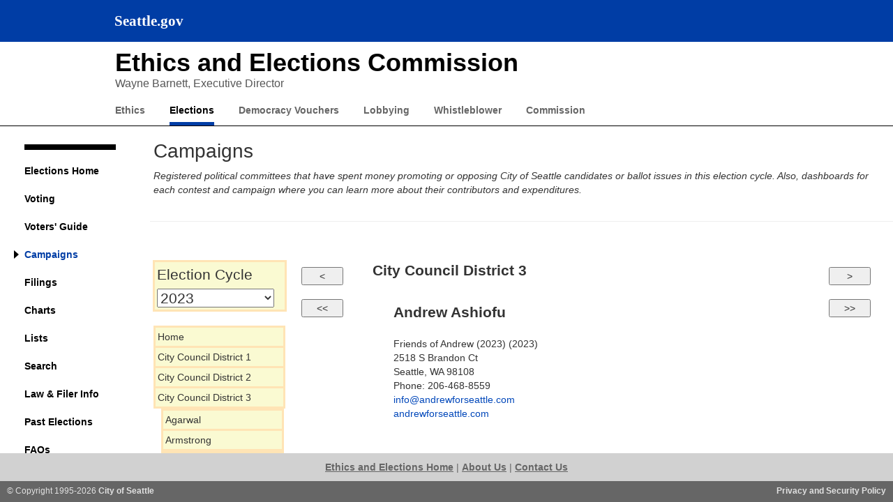

--- FILE ---
content_type: text/html; charset=utf-8
request_url: https://web6.seattle.gov/ethics/elections/campaigns.aspx?cycle=2023&type=campaign&IDNum=843&leftmenu=collapsed
body_size: 58924
content:


<!DOCTYPE html PUBLIC "-//W3C//DTD XHTML 1.0 Transitional//EN" "http://www.w3.org/TR/xhtml1/DTD/xhtml1-transitional.dtd">

<html xmlns="http://www.w3.org/1999/xhtml">
<head id="Head1"><meta http-equiv="cache-control" content="no-cache" /><link rel="stylesheet" href="/ethics/css/ethics_style.css" type="text/css" /><link href="/ethics/css/awesomefontcss/all.css" rel="stylesheet" /><link href="seecStyle.css" rel="stylesheet" type="text/css" />

    <script type="text/javascript" language="javascript" src="/ethics/js/navigation.js"></script>
    <script type="text/javascript" defer="defer" src="/ethics/js/awesomefontjs/all.js"></script>

    <!-- jQuery -->
    <link rel="stylesheet" type="text/css" href="http://ajax.googleapis.com/ajax/libs/jqueryui/1.12.1/themes/base/jquery-ui.css" />
    <script type="text/javascript" src="https://ajax.googleapis.com/ajax/libs/jquery/3.4.1/jquery.min.js"></script>
    <script type="text/javascript" src="https://ajax.aspnetcdn.com/ajax/jquery.validate/1.19.0/jquery.validate.min.js"></script>


    <!--bootstrap -->
    <link rel="stylesheet" type="text/css" href="http://www.seattle.gov/assets/prebuilt/css/bootstrap.min.css" media="all" /><link rel="stylesheet" href="https://maxcdn.bootstrapcdn.com/bootstrap/3.3.7/css/bootstrap.min.css" />
    <script type="text/javascript" src="https://maxcdn.bootstrapcdn.com/bootstrap/3.3.7/js/bootstrap.min.js"></script>


     <!-- jQuery UI -->
    <script type="text/javascript" src="https://ajax.googleapis.com/ajax/libs/jqueryui/1.12.1/jquery-ui.min.js"></script>

    
    <title>Campaigns - Seattle Campaign Finance Disclosure</title>

    <meta http-equiv="cache-control" content="no-cache" />
    <meta http-equiv="expires" content="0" />
    <meta name="robots" content="nofollow" />
    <script type="text/javascript" language="javascript" rel="nofollow" src="elections.js"></script>

    <script type="text/javascript" language="JavaScript">

        strCurrentJSPage = "campaigns";
        strCurrentHeaderSection = "Elections";

        function jsIDCycleSelect_OnChange(that) {
            //var strAction = this.formCampaigns.action;
            //this.formCampaigns.action = strAction.replace(/cycle=..../i, "cycle=" + that.options[that.selectedIndex].text)
            //this.formCampaigns.action = strAction.replace(/^cycle=/i, "cycle=" + that.options[that.selectedIndex].text)
            jsLoadDashboard(that.options[that.selectedIndex].text, "home", "0", "collapsed");
        }

        function jsLoadDashboard(strCycleYear, strDType, intDNum, strLeftMenu) {
            strQueryString = "cycle=" + strCycleYear + "&type=" + strDType + "&IDNum=" + intDNum + "&leftmenu=" + strLeftMenu;
            window.location.href = "campaigns.aspx?" + strQueryString
        }

        function jsToggleLeftMenu(strDType, intDNum, strLeftMenu) {
            if (strLeftMenu == "collapsed") {
                strLeftMenu = "expanded";
            }
            else {
                strLeftMenu = "collapsed";
            }
            jsLoadDashboard("2023", strDType, intDNum, strLeftMenu);
        }

        function jsPopDistrictMap(intDistrict, year) {

            window.open('popDistrictMap.aspx?district=' + intDistrict + "&year=" + year, 'DistrictMaps', 'width=500,height=800,directories=no,location=no,menubar=no,scrollbars=yes,status=no,toolbar=no,resizable=yes');

            return false;
        }

        function jsImgLoad(intWhichSpanImg) {
            //alert(intWhichSpanImg);
            //alert("loaded");
            objSpanImg = document.getElementById("spanImgLoadingText_" + intWhichSpanImg);
            objSpanImg.style.display = "none";
        }

        function jsPopCharts(strCycleYear, strWhichType, strWhichChart, strWhichCommitteeCategory, strWhichContestType, intCampaignID) {

            //&n1=indies&n2=summary&n3=groupings&n4=allcategories&n5=allballotissues&n6=amount

            window.open('charts.aspx?cycle=' + strCycleYear + '&n1=' + strWhichType + '&n2=' + strWhichChart + '&n3=' + strWhichCommitteeCategory + '&n4=' + strWhichContestType + '&n5=campaign' + intCampaignID + '&n6=amount', 'Pop' + strWhichChart + 'Chart' + intCampaignID, 'width=1200,height=800,location=yes,scrollbars=yes,toolbar=yes,resizable=yes');

        }


        function jsPopB0tProofLists(intCycleYear, intCampaignID, strWhichList) {

            var strNewLists;
            var arrNewLists = new Array;
            arrNewLists[0] = "http://web6";
            if (intCycleYear < 2011) {
                arrNewLists[1] = ".seattle.gov/ethics/elections/poplist_pre2011.as";
            }
            else if (strWhichList == "contributors") {
                arrNewLists[1] = ".seattle.gov/ethics/elections/poplist_v2.as";
            }
            else {
                arrNewLists[1] = ".seattle.gov/ethics/elections/poplist.as";
            }
            arrNewLists[2] = "px?c";
            arrNewLists[3] = "id=" + intCampaignID + "&listtype=" + strWhichList;
            strNewLists = ""
            for (var i2 = 0; i2 != arrNewLists.length; i2++)
                strNewLists = strNewLists + arrNewLists[i2];

            window.open(strNewLists, 'Pop' + strWhichList + 'Lists' + intCampaignID, 'width=1200,height=800,location=yes,scrollbars=yes,toolbar=yes,resizable=yes');

        }

    </script>

    <style type="text/css">
        td.campaignsMoneyDescription {
            text-align: right;
        }

        td.campaignsMoneyAmount {
            text-align: right;
            padding-left: 15px;
        }

        input.campaignsPopButtons {
            width: 220px;
            padding: 3px;
            margin-top: 10px;
            border: 5px outset #d9d9d9;
        }

        div.chartBoxes {
            float: left;
            padding: 10px 20px;
            min-width: 350px;
            width:46%;
            background-color: #EFE4B5;
            margin: 13px;
            border: 7px outset #d4cba4;
        }

        div.homeTable {
            border-bottom: solid 3px #FFE4B5;
            float: left;
            width: 100%;
        }

            div.homeTable div {
                border-top-left-radius: 5px;
                border-top-right-radius: 5px;
                float: left;
                text-align: center;
                padding: 10px;
                border: solid 1px #ccc;
                border-bottom: none;
            }

                div.homeTable div:first-of-type {
                    width: 150px;
                    margin-right: 10px;
                }

                div.homeTable div:last-of-type {
                    width: 130px;
                }
    </style>



    <script type="text/javascript" language="javascript">
        function ToggleLeftMenuButton(strWhichID) {
            if (document.readyState !== "complete") {
                //do nothing
            }
            else if (document.getElementById(strWhichID).className == 'TIERTWO') {
                document.getElementById(strWhichID).className = 'TIERTWO_clsHover';
            }
            else if (document.getElementById(strWhichID).className == 'TIERTWO_clsHover') {
                document.getElementById(strWhichID).className = 'TIERTWO';
            }
            else {
                //do nothing, hovering over seecHeaderButton_Selected
            }
        }
    </script>

    <style type="text/css">
        #divBody {
            position: absolute;
            width: 100%;
            height: 100%;
            top: 0;
            bottom: 0;
            left: 0;
            right: 0
        }

        #header {
            width: 100%;
            height: 60px;
        }

            #header .navbar {
                border: none;
            }

        #seagovNavbar {
            min-height: 60px;
        }

        .navbar-default, .navbar-default .navbar-collapse, #seagovNavbar {
            background-color: #003da5;
        }

            .navbar-default .navbar-text, .navbar-default .navbar-brand, .navbar-default .navbar-brand:focus, .navbar-default .navbar-brand:hover, .logohome, .logohome:hover {
                color: #fff;
            }

        .container {
            padding-right: 10px;
            padding-left: 10px;
        }

        #seagovNavbar .navbar-brand {
            display: block;
            height: inherit;
            padding: 5px 20px;
            line-height: 1.42857143;
        }

        a.logohome.exec, .logohome.exec {
            margin-top: 10px;
        }

        a.logohome, .logohome {
            margin-top: 18px;
            font-family: "Seattle Text";
            margin-left: 4px;
            font-weight: bold;
            font-size: 21px;
            color: #fff;
            display: block;
        }

        a, .btn-link {
            color: #0047ba;
        }

        .titleTopNavBreadcrumbWrapper {
            border-bottom: 1px solid #000;
        }

        #deptTitle {
            margin-top: 10px;
            margin-bottom: 0px;
            line-height: 1.1;
        }

        h1 {
            margin-bottom: 30px;
        }

        h1, h2, h3, h4, h5 {
            font-family: "Seattle Text",Arial;
            font-weight: bold;
            color: #000;
        }

        #deptTitle a {
            font-family: "Seattle Text",Arial;
            font-weight: bold;
            font-size: 36px;
            color: #000;
            text-transform: none;
        }

        #deptTitle .director {
            font-family: "Open Sans",Arial;
            font-weight: normal;
            font-size: 16px;
            color: #565656;
            text-transform: none;
            display: block;
            padding-top: 7px;
        }

        #deptTopNav {
            margin: 20px 0px 0px 0px !important;
            padding: 0px 0px 10px 0px;
            height: 20px;
        }

        .row {
            margin-right: -10px;
            margin-left: -10px;
        }

        #deptTopNav ul {
            padding-left: 0px;
        }

        #deptTopNav ul li {
            float: left;
            list-style: none;
        }

            #deptTopNav ul li a {
                font-size: 14px;
                font-weight: 700;
                display: block;
                vertical-align: middle;
                max-width: 100%;
                padding: 0px;
                height: 30px;
                color: #333;
                border-bottom: 5px solid #fff;
                position: relative;
                margin-right: 25px;
                text-align: center;
            }

                #deptTopNav ul li a:active, #deptTopNav ul li a.activePage, #deptTopNav ul li a:hover {
                    color: #000;
                    border-bottom: 5px solid #003da5;
                    text-decoration: none;
                }

        .content-conatiner {
            position: absolute;
            overflow-y: scroll;
            width: 100%;
            bottom: 70px;
            top: 181px;
            left: 0px;
            right: 0px;
        }

        @media (min-width: 768px) {
            .navbar-text {
                float: left;
                margin-right: 15px;
                margin-left: 15px;
            }

            #searchIcon, #mainMenuToggle {
                cursor: pointer;
            }

                #searchIcon:after {
                    content: "Search";
                    font-family: "Open Sans";
                    font-size: 18px;
                    font-weight: bold;
                }

                #mainMenuToggle:after {
                    content: "Menu";
                    font-family: "Open Sans";
                    font-size: 18px;
                    font-weight: bold;
                }

            #searchIcon, #mainMenuToggle {
                cursor: pointer;
            }

            #mainMenuToggle {
                margin-right: 10px;
            }

            .navbar-right {
                float: right !important;
                margin-right: -15px;
            }

            .navbar-text {
                float: left;
                margin-right: 15px;
                margin-left: 15px;
            }

            #header {
                padding-left: 0px;
                padding-right: 0px;
            }

                #header .container {
                    padding-right: 0px;
                    padding-left: 0px;
                }

            #seagovNavbar {
                width: 100%;
            }

            .director {
                margin-top: -5px;
                margin-bottom: 20px;
            }
        }

        @media (max-width:768px) {
            #deptTopNav {
                display: none;
            }
        }

        @media (max-width: 991px) and (min-width: 768px) {
            #deptTopNav {
                margin: -19px 0px 0px -55px !important;
                float: left;
            }

                #deptTopNav ul li a {
                    font-size: 12px;
                    font-weight: 700;
                    display: table-cell;
                    text-align: center;
                    vertical-align: middle;
                    max-width: 200px;
                    padding: 0px 15px;
                    height: 35px;
                    color: #333;
                    border-bottom: 5px solid #fff;
                    position: relative;
                }

            .content-conatiner {
                top: 167px;
            }
        }

        @media (max-width: 1291px) and (min-width: 992px) {
            .container, .parallaxCopy {
                width: 970px;
                max-width: 970px;
            }



            #deptTopNav {
                background: #fff;
                width: 100%;
                padding: 0px;
                margin: 0px !important;
                height: 32px;
            }

                #deptTopNav ul {
                    padding-left: 0px;
                }

                    #deptTopNav ul li a {
                        display: block;
                        width: inherit;
                        height: 32px;
                        margin-right: 35px;
                        padding: 0px;
                        color: #666;
                        min-width: 0px;
                        max-width: 100%;
                    }

            .content-conatiner {
                top: 182px;
            }
        }

        @media (min-width: 1292px) {
            .container, #siteFooter, .colorBox, #footer2, #seafooter, #seafooter15, #footerBottom15, .parallaxCopy, #mainColTop, #mainColBottom {
                max-width: 1292px;
                width: 1292px;
                padding-right: 10px;
                padding-left: 10px;
            }

            .logohome.exec:before {
                margin-top: -6px;
            }

            .logohome:before {
                height: 42px;
                width: 42px;
                content: '';
                display: inline-block;
                float: left;
                margin-top: -14px;
                margin-right: 10px;
                background: #fff url(//www.seattle.gov/images/2015_IMG/logoHome.png);
                background-size: contain;
                border-radius: 25px;
                border: 1px solid #fff;
            }

            .navbar-text {
                margin-top: 15px;
                margin-bottom: 15px;
            }

            p {
                line-height: 22px;
            }


            .navbar-default .navbar-text {
                color: #777;
            }


            .pull-right {
                float: right !important;
            }


            .navbar-text {
                margin-top: 15px;
                margin-bottom: 15px;
            }

            p {
                line-height: 22px;
            }
        }
    </style>

<title>

</title></head>
<body onload="whatPageV2()">
    <div id="divBody">

        <!-- mimic city header-->
        <div id="header">
            <nav class="navbar navbar-default navbar-fixed-top">
                <div class="container">
                    <div class="navbar-header" id="seagovNavbar">
                        <div class="navbar-brand">
                            <a href="//www.seattle.gov" class="logohome exec">Seattle.gov</a>
                        </div>
                    </div>
                </div>
            </nav>
        </div>
        <div id="seecHeader" class="titleTopNavBreadcrumbWrapper">
            <div class="container">
                <h1 id="deptTitle" class="deptName">
                    <a href="http://www.seattle.gov/ethics" class="active">Ethics and Elections Commission</a>
                    <span class="director">Wayne Barnett, Executive Director</span></h1>
                <div id="deptTopNav" class="row">
                    <ul role="navigation">
                        <li id="idHeaderButton_Ethics" class="deptTopNavItem6">
                            <a href="http://www.seattle.gov/ethics/ethics">Ethics</a>
                        </li>
                        <li id="idHeaderButton_Elections" class="deptTopNavItem6">
                            <a href="/ethics/elections/home.aspx">Elections</a>
                        </li>
                        <li id="idHeaderButton_DemocracyVouchers" class="deptTopNavItem6">
                            <a id="a_DemocracyVouchers" href="http://www.seattle.gov/democracyvoucher">Democracy Vouchers</a>
                        </li>
                        <li id="idHeaderButton_Lobbying" class="deptTopNavItem6">
                            <a id="a_lobbying" href="/ethics/lobbying/LobbyHome.aspx">Lobbying</a>
                        </li>
                        <li id="idHeaderButton_Whistleblower" class="deptTopNavItem6">
                            <a href="http://www.seattle.gov/whistleblower">Whistleblower</a>
                        </li>
                        <li id="idHeaderButton_Commission" class="deptTopNavItem6">
                            <a href="http://www.seattle.gov/ethics/commission" class="last">Commission</a>
                        </li>
                    </ul>
                </div>
            </div>

        </div>

        <!-- end header -->

        <div id="content" class="content-conatiner">

            <div id="leftNav" class="leftmenu-container">
                <ul>
                    <li id="home"><a id="a_home" href="home.aspx?cycle=2023">Elections Home</a></li>
                    <li id="voting"><a id="a_voting" href="voting.aspx?cycle=2023">Voting</a></li>
                    <li id="votersguide"><a id="a_votersguide" href="votersguide.aspx">Voters' Guide</a></li>
                    <li id="campaigns"><a id="a_campaigns" href="campaigns.aspx?cycle=2023">Campaigns</a></li>
                    <li id="filings"><a id="a_filings" href="filings.aspx">Filings</a></li>
                    <li id="charts"><a id="a_charts" href="charts.aspx?cycle=2023">Charts</a></li>
                    <li id="lists"><a id="a_lists" href="lists.aspx?cycle=2023">Lists</a></li>
                    <li id="search"><a id="a_search" href="search.aspx?cycle=2023">Search</a></li>
                    <li id="lawrules"><a target="_blank" id="a_lawrules" href="https://www.seattle.gov/ethics/law-and-filer-information">Law &amp; Filer Info</a></li>
                    <li id="archive"><a id="a_archive" href="archive.aspx?cycle=2023">Past Elections</a></li>
                    <li id="faqs"><a id="a_faqs" href="faqs.aspx?cycle=2023">FAQs</a></li>
                    <li id="links"><a id="a_links" href="links.aspx?cycle=2023">Links</a></li>
                </ul>
            </div>
            <div id="divContent" style="margin-left: 205px;">
                <div style="width: 100%;">
                    
    <div class="contentpage">
        <div class="contentpage-header">
            <div class="contentpage-header-title">Campaigns</div>
            <div class="contentpage-header-desc">
                Registered political committees that have spent money promoting or opposing City of Seattle candidates or ballot issues in this election cycle. Also, dashboards for each contest and campaign where
            you can learn more about their contributors and expenditures.
            </div>
        </div>
        <hr />
        <div id="divHomeMain" class="contentpage-content-container">
            <form method="post" action="./campaigns.aspx?cycle=2023&amp;type=campaign&amp;IDNum=843&amp;leftmenu=collapsed" id="formCampaigns">
<div class="aspNetHidden">
<input type="hidden" name="__VIEWSTATE" id="__VIEWSTATE" value="/[base64]/Tu8038IJQDFg==" />
</div>

<div class="aspNetHidden">

	<input type="hidden" name="__VIEWSTATEGENERATOR" id="__VIEWSTATEGENERATOR" value="47FC61B0" />
	<input type="hidden" name="__EVENTVALIDATION" id="__EVENTVALIDATION" value="/wEdABmcDZIidUwDYgi7n/A7w1vGcLcbikbIp5bqNqyKCJKnZtjt4VplxfGjRcbYn/zA1bvj7kjOB2dL3nOk6rMkxO1Age+agwcFZKwGjeGDgu9XJmA9/Fx2bp3iE52HmgxUHt4Vk7ry+6iMthGukqh7lTgVaL4c359DNj1avOXbXSgnH3IcIlUKAeZyKtvMtmCiadREbn7MZdQi9qlnrsO2/+hfcT6mm7U8bkd8pcP+D4S1VFEQHJ17JZHs66VfsOr5TRco46MkG/4I5FR19XA7iSsqgYer0CTtpWAzXuZSd7By/wZFLNQ+aNHWWIYbuJoE+j67ZAA9k3kTw0dboFAwGk2z4dBXk29yW0ICoa+jhgGO4mJFwFOtuRNBjktj+Iy+8akDmfHuI63G2KUGsqMK/RSrI/8Ks0Mx4Q54Yu7LBGe/YCZdzy9E5HDPibAduQGBGUjXD3Yc6/GnQc2NPJyCuFqeI92knAKFOdzo5V54ye4igmOmhS/bDq+ypw/1Hmw/EYkoTzTAwxKwoZRY1GM8bRNS2CXpfV9v45iUJ+N6HskYobHATm4=" />
</div>
                <div id="divChartMain" style="width: 100%; background-color: #FFFFFF; padding-left: 5px; padding-top: 5px;">
                    <table border="0" cellpadding="0" cellspacing="0" style="width: 100%;">
                        <tr>
                            
                            <td style="width: 18%; vertical-align: top;">
                                <table border="0" cellpadding="0" cellspacing="0" style="width: 100%;">
                                    <tr>
                                        <td>&nbsp;</td>
                                    </tr>
                                    <tr>
                                        <td style="font-size: 1.5em;" class="tabLeftColumn_inert">Election Cycle<br />
                                            <br style="line-height: 5px;" />
                                            <select name="ctl00$cphChildBody$idCycleSelect" id="cphChildBody_idCycleSelect" class="dotnetdropdown" onChange="jsIDCycleSelect_OnChange(this);">
	<option value="37">2026</option>
	<option value="29">2025</option>
	<option value="28">2024</option>
	<option selected="selected" value="27">2023</option>
	<option value="25">2022</option>
	<option value="24">2021</option>
	<option value="22">2020</option>
	<option value="20">2019</option>
	<option value="21">2018</option>
	<option value="19">2017</option>
	<option value="18">2016</option>
	<option value="16">2015</option>
	<option value="17">2014</option>
	<option value="15">2013</option>
	<option value="14">2012</option>
	<option value="12">2011</option>
	<option value="13">2010</option>
	<option value="11">2009</option>
	<option value="10">2008</option>
	<option value="7">2007</option>
	<option value="9">2006</option>
	<option value="3">2005</option>
	<option value="2">2004</option>
	<option value="1">2003</option>

</select>
                                        </td>
                                    </tr>
                                    <tr>
                                        <td>&nbsp;</td>
                                    </tr>
                                    <tr>
                                        <td>
                                            <table border="0" cellpadding="0" cellspacing="0" style="width: 100%;">
                                                
                                                        <tr>
                                                            <td class="tabLeftColumn" onclick="jsLoadDashboard('2023','home',0,'collapsed');"><span style="white-space: nowrap;">Home</span>
                                                                
                                                                    </td>
                                                                </tr>
                                                                
                                                        <tr>
                                                            <td class="tabLeftColumn" onclick="jsLoadDashboard('2023','contest',202,'collapsed');"><span style="white-space: nowrap;">City Council District 1</span>
                                                                
                                                                    </td>
                                                                </tr>
                                                                
                                                        <tr>
                                                            <td class="tabLeftColumn" onclick="jsLoadDashboard('2023','contest',203,'collapsed');"><span style="white-space: nowrap;">City Council District 2</span>
                                                                
                                                                    </td>
                                                                </tr>
                                                                
                                                        <tr>
                                                            <td class="tabLeftColumn" onclick="jsLoadDashboard('2023','contest',204,'collapsed');"><span style="white-space: nowrap;">City Council District 3</span>
                                                                
                                                                    </td>
                                                                </tr>
                                                                
                                                                <tr>
                                                                    <td style="padding-left: 10px;">
                                                                        <table border="0" cellpadding="0" cellspacing="0" style="width: 100%;">
                                                                            
                                                                                    <tr>
                                                                                        <td class="tabLeftColumnItem" onclick="jsLoadDashboard('2023','campaign',882,'collapsed');"><span style="white-space: nowrap;">Agarwal</span>
                                                                                            
                                                                                                </td>
                                                                                            </tr>
                                                                                            
                                                                                    <tr>
                                                                                        <td class="tabLeftColumnItem" onclick="jsLoadDashboard('2023','campaign',846,'collapsed');"><span style="white-space: nowrap;">Armstrong</span>
                                                                                            
                                                                                                </td>
                                                                                            </tr>
                                                                                            
                                                                            <tr>
                                                                                <td class="tabLeftColumnItemSelected"><span style="white-space: nowrap;">Ashiofu</span>
                                                                                    
                                                                                                </td>
                                                                                            </tr>
                                                                                            
                                                                                    <tr>
                                                                                        <td class="tabLeftColumnItem" onclick="jsLoadDashboard('2023','campaign',864,'collapsed');"><span style="white-space: nowrap;">Cooley</span>
                                                                                            
                                                                                                </td>
                                                                                            </tr>
                                                                                            
                                                                                    <tr>
                                                                                        <td class="tabLeftColumnItem" onclick="jsLoadDashboard('2023','campaign',877,'collapsed');"><span style="white-space: nowrap;">Goodwin</span>
                                                                                            
                                                                                                </td>
                                                                                            </tr>
                                                                                            
                                                                                    <tr>
                                                                                        <td class="tabLeftColumnItem" onclick="jsLoadDashboard('2023','campaign',851,'collapsed');"><span style="white-space: nowrap;">Hollingsworth</span>
                                                                                            
                                                                                                </td>
                                                                                            </tr>
                                                                                            
                                                                                    <tr>
                                                                                        <td class="tabLeftColumnItem" onclick="jsLoadDashboard('2023','campaign',868,'collapsed');"><span style="white-space: nowrap;">Hudnell</span>
                                                                                            
                                                                                                </td>
                                                                                            </tr>
                                                                                            
                                                                                    <tr>
                                                                                        <td class="tabLeftColumnItem" onclick="jsLoadDashboard('2023','campaign',858,'collapsed');"><span style="white-space: nowrap;">Hudson</span>
                                                                                            
                                                                                                </td>
                                                                                            </tr>
                                                                                            
                                                                                    <tr>
                                                                                        <td class="tabLeftColumnItem" onclick="jsLoadDashboard('2023','campaign',840,'collapsed');"><span style="white-space: nowrap;">Jaxx</span>
                                                                                            
                                                                                                </td>
                                                                                            </tr>
                                                                                            
                                                                                    <tr>
                                                                                        <td class="tabLeftColumnItem" onclick="jsLoadDashboard('2023','campaign',876,'collapsed');"><span style="white-space: nowrap;">Mostert</span>
                                                                                            
                                                                                                </td>
                                                                                            </tr>
                                                                                            
                                                                        </table>
                                                                    </td>
                                                                </tr>
                                                                
                                                        <tr>
                                                            <td class="tabLeftColumn" onclick="jsLoadDashboard('2023','contest',205,'collapsed');"><span style="white-space: nowrap;">City Council District 4</span>
                                                                
                                                                    </td>
                                                                </tr>
                                                                
                                                        <tr>
                                                            <td class="tabLeftColumn" onclick="jsLoadDashboard('2023','contest',206,'collapsed');"><span style="white-space: nowrap;">City Council District 5</span>
                                                                
                                                                    </td>
                                                                </tr>
                                                                
                                                        <tr>
                                                            <td class="tabLeftColumn" onclick="jsLoadDashboard('2023','contest',209,'collapsed');"><span style="white-space: nowrap;">City Council District 6</span>
                                                                
                                                                    </td>
                                                                </tr>
                                                                
                                                        <tr>
                                                            <td class="tabLeftColumn" onclick="jsLoadDashboard('2023','contest',208,'collapsed');"><span style="white-space: nowrap;">City Council District 7</span>
                                                                
                                                                    </td>
                                                                </tr>
                                                                
                                                        <tr>
                                                            <td class="tabLeftColumn" onclick="jsLoadDashboard('2023','contest',213,'collapsed');"><span style="white-space: nowrap;">City Council Undecided</span>
                                                                
                                                                    </td>
                                                                </tr>
                                                                
                                                        <tr>
                                                            <td class="tabLeftColumn" onclick="jsLoadDashboard('2023','contest',211,'collapsed');"><span style="white-space: nowrap;">I-135 Housing FebSpecElec</span>
                                                                
                                                                    </td>
                                                                </tr>
                                                                
                                                        <tr>
                                                            <td class="tabLeftColumn" onclick="jsLoadDashboard('2023','contest',214,'collapsed');"><span style="white-space: nowrap;">Housing Levy</span>
                                                                
                                                                    </td>
                                                                </tr>
                                                                
                                                        <tr>
                                                            <td class="tabLeftColumn" onclick="jsLoadDashboard('2023','contest',215,'collapsed');"><span style="white-space: nowrap;">2023 IE Committees</span>
                                                                
                                                                    </td>
                                                                </tr>
                                                                
                                                        <tr>
                                                            <td class="tabLeftColumn" onclick="jsLoadDashboard('2023','contest',216,'collapsed');"><span style="white-space: nowrap;">2023 IE Non-Committees</span>
                                                                
                                                                    </td>
                                                                </tr>
                                                                
                                                                <tr>
                                                                    <td>
                                                                        
                                                                <input type="button" value="expand&nbsp;all" onclick="jsToggleLeftMenu('campaign',843, 'collapsed')" /></td>
                                                        </tr>
                                                        
                                            </table>
                                        </td>
                                    </tr>
                                </table>
                            </td>
                            <td style="width: 10%; vertical-align: top; padding-top: 30px; text-align: center">
                                <input type="button" style="width: 60px;" value="<" onclick="jsLoadDashboard('2023','campaign',846, 'collapsed');" /><br />
                                <br />
                                <input type="button" style="width: 60px;" value="<<" onclick="jsLoadDashboard('2023','contest',203, 'collapsed');" />
                            </td>
                            <td style="width: 62%; padding: 10px; vertical-align: top;">
                                

<div style="width: 100%; text-align: left; font-size: 1.5em; padding: 10px;">
    <strong>City Council District 3</strong>
</div>

<div style="width: 100%; display: inline-block; float: left;">
    <div style="float: left; width: 100%">
        <div style="float: left; padding-left: 20px; padding-bottom: 20px; padding-right: 20px; min-width: 300px; width: 45%; margin: 20px;">
            <div style="text-align: left; font-size: 1em; overflow: visible;">
                <span style="font-size: 1.5em;"><strong>Andrew Ashiofu</strong></span><br />
                <br />
                Friends of Andrew (2023) (2023)<br />
                2518 S Brandon Ct<br />
                Seattle, WA 98108<br />
                Phone: 206-468-8559<br />
                <a href="mailto:info@andrewforseattle.com">info@andrewforseattle.com</a><br />
                <a href="http://andrewforseattle.com" target="_blank">andrewforseattle.com</a><br />
                
            </div>
        </div>

        
        <div class="chartBoxes">
            <p style="text-align: left; font-size: 1em;">
                <strong>Expenditures, Cash on Hand and Balance</strong><br />
                
                (From <a href="#popreport" onclick="window.open('/ethics/filings/popfiling.aspx?prguid=D610BE8D-B85D-4342-B23B-4A874FC0333B','PopFiling10','width=600,height=480,directories=no,location=no,menubar=no,scrollbars=yes,status=no,toolbar=no,resizable=yes'); return false;">C4 ending 10/16/23</a>)<br />
                
            </p>
            <table style="width: 100%;">
                <tr>
                    <td class="campaignsMoneyDescription">Receipts (from C4)</td>
                    <td class="campaignsMoneyAmount">$59,418.99</td>
                </tr>
                <tr>
                    <td class="campaignsMoneyDescription">Expenditures</td>
                    <td class="campaignsMoneyAmount" style="border-bottom: 1px dashed black;">$59,418.99</td>
                </tr>
                <tr>
                    <td class="campaignsMoneyDescription">Cash on Hand</td>
                    <td class="campaignsMoneyAmount">$0.00</td>
                </tr>
                <tr>
                    <td colspan="2"></td>
                </tr>
                <tr>
                    <td class="campaignsMoneyDescription">Loans and Debts</td>
                    <td class="campaignsMoneyAmount" style="border-bottom: 1px dashed black;">$0.00</td>
                </tr>
                <tr>
                    <td class="campaignsMoneyDescription">Balance</td>
                    <td class="campaignsMoneyAmount">$0.00</td>
                </tr>
            </table>


        </div>
        
    </div>
    <div style="float: left; width: 100%">

        
        <div class="chartBoxes">

            <p style="text-align: left; font-size: 1em;">
                <strong>Contributions to Date</strong><br />
                (From C3s &amp; C4s filed through 01/15/2026)<br />
            </p>
            <table style="width: 100%; text-align: center;">
                <tr>
                    <th style="text-align: center">Source</th>
                    <th style="text-align: center">Amount</th>
                    <th style="text-align: center">Number</th>
                    <th style="text-align: center">Avg Amt</th>
                </tr>
                
                <tr>
                    <td class="campaignsMoneyDescription">Contributors</td>
                    <td colspan="3"></td>
                </tr>
                <tr>
                    <td class="campaignsMoneyDescription"><em>$ + Inkind</em></td>
                    <td class="campaignsMoneyAmount">$3,353.01</td>
                    <td colspan="2"></td>
                </tr>
                <tr>
                    <td class="campaignsMoneyDescription"><em>Vouchers</em></td>
                    <td class="campaignsMoneyAmount" style="border-bottom: 1px dashed black;">$56,050.00</td>
                    <td colspan="2"></td>
                </tr>
                <tr>
                    <td class="campaignsMoneyDescription"><em>Total</em></td>
                    <td class="campaignsMoneyAmount">$59,403.01</td>
                    <td>1140</td>
                    <td>$52.11</td>
                </tr>
                
                <tr>
                    <td class="campaignsMoneyDescription">Candidate<br />(<em>$ + InKind + Vouchers</em>)</td>
                    <td class="campaignsMoneyAmount">$10.00</td>
                    <td colspan="2"></td>
                </tr>
                
                <tr>
                    <td class="campaignsMoneyDescription">Other Income</td>
                    <td class="campaignsMoneyAmount" style="border-bottom: 1px dashed black;">$0.98</td>
                    <td colspan="2"></td>
                </tr>
                <tr>
                    <td class="campaignsMoneyDescription">Total</td>
                    <td class="campaignsMoneyAmount">$59,413.99</td>
                    <td colspan="2"></td>
                </tr>
            </table>
        </div>
        
        <div class="chartBoxes">

            <p style="text-align: left; font-size: 1em;">
                <strong>Top 5 Contributors</strong><br />
                (as of 01/15/2026)<br />
                (Most recent if more than 5)<br />
            </p>
            <table style="width: 100%;">

                
                <tr>
                    <td class="campaignsMoneyAmount">
                        <script type="text/javascript" language="javascript">document.write(jsScram_v2("6 lacoL UIES"))</script>
                    </td>
                    <td class="campaignsMoneyAmount">$300</td>
                    <td class="campaignsMoneyDescription">7/28/2023</td>
                </tr>
                
                <tr>
                    <td class="campaignsMoneyAmount">
                        <script type="text/javascript" language="javascript">document.write(jsScram_v2("NOSAELG ELOC"))</script>
                    </td>
                    <td class="campaignsMoneyAmount">$300</td>
                    <td class="campaignsMoneyDescription">6/18/2023</td>
                </tr>
                
                <tr>
                    <td class="campaignsMoneyAmount">
                        <script type="text/javascript" language="javascript">document.write(jsScram_v2("gnittiW divaD"))</script>
                    </td>
                    <td class="campaignsMoneyAmount">$200</td>
                    <td class="campaignsMoneyDescription">7/24/2023</td>
                </tr>
                
                <tr>
                    <td class="campaignsMoneyAmount">
                        <script type="text/javascript" language="javascript">document.write(jsScram_v2("kcuB ailuJ"))</script>
                    </td>
                    <td class="campaignsMoneyAmount">$200</td>
                    <td class="campaignsMoneyDescription">6/15/2023</td>
                </tr>
                
                <tr>
                    <td class="campaignsMoneyAmount">
                        <script type="text/javascript" language="javascript">document.write(jsScram_v2("IKSWOPEP TTERB"))</script>
                    </td>
                    <td class="campaignsMoneyAmount">$150</td>
                    <td class="campaignsMoneyDescription">7/12/2023</td>
                </tr>
                
                <tr>
                    <td colspan="3" style="padding-top: 7px;">
                        <a name="PopUpContributors"></a>
                        <a href="#PopUpContributors" onclick="jsPopB0tProofLists(2023,843,'contributors'); return false;">Popup list of all contributors</a>
                    </td>
                </tr>
                
            </table>

        </div>
        
    </div>

    <div style="float: left; width: 100%">
        

        <div class="chartBoxes">
            <p style="text-align: left; font-size: 1em;">
                <strong>5 Most Recently Filed Disclosure Reports</strong><br />
                (C3s or C4s)
            <a name="pop5recent"></a>
            </p>
            <table style="width: 100%;">

                
                        <tr>
                            <td class="campaignsMoneyAmount">
                                <a href="/ethics/filings/popfiling.aspx?prguid=D610BE8D-B85D-4342-B23B-4A874FC0333B" onclick="window.open('/ethics/filings/popfiling.aspx?prguid=D610BE8D-B85D-4342-B23B-4A874FC0333B','Pop0','width=600,height=480,directories=no,location=no,menubar=no,scrollbars=yes,status=no,toolbar=no,resizable=yes'); return false;">C4 filed 9/18/23 - 09/01/23 to 10/16/23</a>
                            </td>
                        </tr>
                    
                        <tr>
                            <td class="campaignsMoneyAmount">
                                <a href="/ethics/filings/popfiling.aspx?prguid=CC6E6412-BCB3-438B-A2A1-1E6D43E89A38" onclick="window.open('/ethics/filings/popfiling.aspx?prguid=CC6E6412-BCB3-438B-A2A1-1E6D43E89A38','Pop0','width=600,height=480,directories=no,location=no,menubar=no,scrollbars=yes,status=no,toolbar=no,resizable=yes'); return false;">C3 filed 9/18/23 - $75.00 on 09/18/23</a>
                            </td>
                        </tr>
                    
                        <tr>
                            <td class="campaignsMoneyAmount">
                                <a href="/ethics/filings/popfiling.aspx?prguid=584AB585-84B8-48FE-8250-F42878836F05" onclick="window.open('/ethics/filings/popfiling.aspx?prguid=584AB585-84B8-48FE-8250-F42878836F05','Pop0','width=600,height=480,directories=no,location=no,menubar=no,scrollbars=yes,status=no,toolbar=no,resizable=yes'); return false;">C4 filed 9/9/23 - 07/25/23 to 08/31/23</a>
                            </td>
                        </tr>
                    
                        <tr>
                            <td class="campaignsMoneyAmount">
                                <a href="/ethics/filings/popfiling.aspx?prguid=A92E3D73-4461-4B58-8096-DD50D597B432" onclick="window.open('/ethics/filings/popfiling.aspx?prguid=A92E3D73-4461-4B58-8096-DD50D597B432','Pop0','width=600,height=480,directories=no,location=no,menubar=no,scrollbars=yes,status=no,toolbar=no,resizable=yes'); return false;">C3 filed 9/9/23 - $0.11 on 08/31/23</a>
                            </td>
                        </tr>
                    
                        <tr>
                            <td class="campaignsMoneyAmount">
                                <a href="/ethics/filings/popfiling.aspx?prguid=3311596D-4F9C-49E8-9F1D-9EFFCADB3C8F" onclick="window.open('/ethics/filings/popfiling.aspx?prguid=3311596D-4F9C-49E8-9F1D-9EFFCADB3C8F','Pop0','width=600,height=480,directories=no,location=no,menubar=no,scrollbars=yes,status=no,toolbar=no,resizable=yes'); return false;">C3 filed 9/9/23 - $850.00 on 08/30/23</a>
                            </td>
                        </tr>
                    
                    <tr>
                        <td style="padding-top: 7px;">
                            <a name="PopUpFilings"></a>
                            <a href="filings.aspx?elcycle=27&psn=campaign&psd=843'" onclick="window.open('filings.aspx?elcycle=27&psn=campaign&psd=843','PopDisclosureReports843', 'width=1200,height=800,location=yes,scrollbars=yes,toolbar=yes,resizable=yes'); return false;">Popup list of all filings</a>
                        </td>
                    </tr>
                
            </table>
        </div>

        

        <div class="chartBoxes">
            <p style="text-align: left; font-size: 1em;">
                <strong>Other Information Popups</strong><br />
            </p>
            <table style="width: 100%;">
                <tr>
                    <td style="padding: 5px;">
                        
                        <a name="popC1"></a>
                        <a href="#popC1" onclick="window.open('/ethics/filings/popfiling.aspx?prguid=5F2829A2-5B5E-4347-BDAA-F6A9658C5197','PopC1','width=600,height=480,directories=no,location=no,menubar=no,scrollbars=yes,status=no,toolbar=no,resizable=yes'); return false;">Committee Registration (C1 or C1pc)</a>
                        
                    </td>
                </tr>

                

                <tr>
                    <td style="padding: 5px;">
                        <a name="popEmployers"></a>
                        <a href="#popEmployers" onclick="jsPopB0tProofLists(2023,843,'employers'); return false;">List of Contributors' Employers</a>
                    </td>
                </tr>

                
                <tr>
                    <td style="padding: 5px;">
                        <a name="popVendors"></a>
                        <a href="#popVendors" onclick="jsPopB0tProofLists(2023,843,'vendors'); return false;">List of Vendors</a>
                    </td>
                </tr>
                

                <tr>
                    <td style="padding: 5px;">
                        <a name="popArea"></a>
                        
                        <a href="#popArea" onclick="jsPopCharts(2023, 'contributions', 'district', 'candidates', 'council', 843); return false;">Contributions by District</a>
                        
                    </td>
                </tr>

                <tr>
                    <td style="padding: 5px;">
                        <a name="popContributionsBySize"></a>
                        <a href="#popContributionsBySize" onclick="jsPopCharts(2023,'contributions', 'size', 'candidates', 'council', 843); return false;">Contributions by Size</a>
                    </td>
                </tr>

                <tr>
                    <td style="padding: 5px;">
                        <a name="popContributionsByType"></a>
                        <a href="#popContributionsByType" onclick="jsPopCharts(2023,'contributions','type', 'candidates', 'council', 843); return false;">Contributions by Type</a>
                    </td>
                </tr>

                
                <tr>
                    <td style="padding: 5px;">
                        <a name="popDemVouchData"></a>
                        <a href="#popDemVouchData" onclick="window.open('http://www.seattle.gov/democracyvoucher/program-data'); return false;">Democracy Voucher Data</a>
                    </td>
                </tr>
                
                <tr>
                    <td style="padding: 5px;">
                        
                    </td>
                </tr>
            </table>
        </div>
    </div>
</div>



                            </td>
                            <td style="width: 10%; vertical-align: top; padding-top: 30px; text-align: center;">
                                <input type="button" style="width: 60px;" value=">" onclick="jsLoadDashboard('2023','campaign',864, 'collapsed');" /><br />
                                <br />
                                <input type="button" style="width: 60px;" value=">>" onclick="jsLoadDashboard('2023','contest',205, 'collapsed');" />
                            </td>
                        </tr>
                        <tr>
                            <td colspan="4">&nbsp;</td>
                        </tr>
                    </table>
                </div>
                <!--divChartMain-->
                <div style="height: 100px;"></div>
                <div style="clear: both;">
                </div>
                <input type="hidden" id="IDhidPersistQS" name="hidPersistQS" value="campaign" />
            </form>
        </div>
    </div>

                </div>
            </div>
        </div>
            <div id="ethicsfooter">
                <div class="smallfooterV2">
                    <a href="http://www.seattle.gov/ethics">Ethics and Elections Home</a> | 
                    <a href="http://www.seattle.gov/ethics/about.htm">About Us</a> | 
                    <a href="http://www.seattle.gov/ethics/contact.htm">Contact Us</a>
                </div>
            </div>
            <div id="cityfooter">
                <ul>
                    <li style="padding-left:10px;float:left;">&copy; Copyright 1995-2026 <a target="_blank" href="http://www.seattle.gov">City of Seattle</a></li>
                    <li style="padding-right:10px;float:right"><a target="_blank" href="http://www.seattle.gov/tech/initiatives/privacy/about-the-privacy-program">Privacy and Security Policy</a></li>
                </ul>	
            </div>

    </div>

    <script type="text/javascript" language="JavaScript">
        var acc = document.getElementsByClassName("accordion");
        var i;

        for (i = 0; i < acc.length; i++) {
            acc[i].addEventListener("click", function () {
                this.classList.toggle("active");
                var panel = this.nextElementSibling;
                if (panel.style.maxHeight) {
                    panel.style.maxHeight = null;
                } else {
                    panel.style.maxHeight = panel.scrollHeight + "px";
                }
            });
        }
    </script>

</body>
</html>


--- FILE ---
content_type: text/css
request_url: https://web6.seattle.gov/ethics/css/ethics_style.css
body_size: 8940
content:
p {
    COLOR: #000000;
    FONT-FAMILY: Verdana, Arial, Helvetica, sans-serif;
}

td.seecSumRepChart {
    FONT-SIZE: 90%;
    COLOR: #000000;
    FONT-FAMILY: Verdana, Arial, Helvetica, sans-serif;
}

body {
    font-size: 80%;
    COLOR: #000000;
    FONT-FAMILY: Verdana, Arial, Helvetica, sans-serif;
    margin: 0px;
}

hr {
    color: #116903
}

td.campaignrightlist {
    FONT-SIZE: 80%;
    COLOR: #000000;
    FONT-FAMILY: Verdana, Arial, Helvetica, sans-serif;
    text-align: center;
    width: 153;
}

td.listsmall_ON {
    FONT-SIZE: 90%;
    background-color: ghostwhite;
}

td.listsmall_OFF {
    FONT-SIZE: 90%
}

td.aopsmall {
    FONT-SIZE: 70%
}

td.aopheader {
    font-size: larger;
    font-weight: bold;
}

td.seecbackcolor {
    background-color: #E1F1D4;
}

td.selA {
    BACKGROUND-COLOR: skyblue;
    FONT-SIZE: smaller
}

td.selB {
    BACKGROUND-COLOR: paleturquoise;
    FONT-SIZE: smaller
}

td.headerA {
    BACKGROUND-COLOR: deepskyblue
}

td.headerB {
    BACKGROUND-COLOR: turquoise
}

td.headerC {
    BACKGROUND-COLOR: white
}

div.seecBigHeader {
    font-size: larger;
    font-weight: bold;
}

div.seecSmallHeader {
    font-size: small;
    font-weight: bold;
}

li {
    /*FONT-SIZE: 80%;*/
    COLOR: #000000;
    FONT-FAMILY: Verdana, Arial, Helvetica, sans-serif;
}

.subtopic {
    color: #E16F00;
    padding: 5px
}

.portalgroupheader {
    font-family: Verdana, Arial, Helvetica, sans-serif;
    font-weight: bold;
    font-size: 75%;
    margin: 9pt 3pt 5pt 3pt;
    padding: 2pt;
    color: #000;
    background-color: #91BFEB;
}

.small {
    font-family: Verdana, Arial, Helvetica, sans-serif;
    font-size: 70%;
    margin: 3pt 3pt 3pt 3pt;
    padding: 2pt;
    color: #000;
}

    .small a:link {
        color: #000;
    }

    .small a:visited {
        color: #000;
    }

    .small a:hover {
        color: #000;
    }

.smallfooter {
    font-family: Verdana, Arial, Helvetica, sans-serif;
    font-weight: bold;
    font-size: 70%;
    margin: 3pt 3pt 3pt 3pt;
    padding: 7pt;
    color: #116903;
}

    .smallfooter a:link {
        color: #fff;
    }

    .smallfooter a:visited {
        color: #fff;
    }

    .smallfooter a:hover {
        color: #fff;
    }


/*-------------------dot net style------------------------------------*/

.smallfooterV2 a:link, .smallfooterV2 a:visited, .deptfooter a:visited {
    color: #666666;
    text-decoration: underline;
    font-weight: bold;
}

    .smallfooterV2 a:hover, .deptfooter a:visited:hover {
        text-decoration: none;
    }

.smallfooterV2 {
    color: #666666;
    background-color: #D1D1D1;
}

.seecHeaderButton {
    background-color: white;
    color: black;
    font-weight: bold;
    text-align: center;
    border: 1px solid black;
    width: 16.666%;
    width: calc(100% / 6);
    padding: 3px;
    cursor: default;
}

.seecHeaderButton_Selected {
    background-color: #116903;
    color: white;
    font-weight: bold;
    text-align: center;
    border-top: 1px solid black;
    border-left: 1px solid black;
    border-right: 1px solid black;
    width: 16.666%;
    width: calc(100% / 6);
    padding: 3px;
    cursor: default;
}

.seecHeaderButton_HoveredOver {
    background-color: #116903;
    color: white;
    font-weight: bold;
    text-align: center;
    border: 1px solid black;
    width: 16.666%;
    width: calc(100% / 6);
    padding: 3px;
    cursor: pointer;
}


/*--------------------------------------------------------------------*/


.title {
    font-family: Verdana, Arial, Helvetica, sans-serif;
    color: #000;
    font-size: 110%;
    font-weight: bold;
}

.white {
    font-family: Verdana, Arial, Helvetica, sans-serif;
    color: #fff;
    font-size: 80%;
    font-weight: bold;
}

.leftmenu {
    background: #ffffff;
    font-family: Verdana;
    font-size: 9pt;
}

.TIERTWO {
    font-family: Verdana;
    font-size: 9pt;
}

    .TIERTWO a {
        display: block;
        font-weight: normal;
        color: #000;
        background: #FFFFFF url(/2004_img/white_off_v2.gif) left no-repeat;
        text-decoration: none;
        padding: 3px 25px 3px 25px;
        border-bottom: 1px solid #cccccc;
        border-left: 1px solid #cccccc;
        border-right: 1px solid #cccccc;
    }

        .TIERTWO a:link {
            color: #000000
        }

        .TIERTWO a:visited {
            color: #000000
        }
/*.TIERTWO a:hover {text-decoration: underline;background: #dce9d9 url(/2004_img/navgovernment_on.gif) top no-repeat;}*/
.TIERTWO_clsHover {
    font-family: Verdana;
    font-size: 9pt;
    display: block;
    font-weight: normal;
    color: #000;
    background: #FFFFFF url(/2004_img/white_off.gif) top no-repeat;
    text-decoration: none;
    padding: 3px 25px 3px 20px;
    border-bottom: 1px solid #cccccc;
    border-left: 1px solid #cccccc;
    border-right: 1px solid #cccccc;
    text-decoration: underline;
    background: #dce9d9 url(/2004_img/navgovernment_on.gif) top no-repeat;
}

    .TIERTWO_clsHover a:link {
        color: #000000
    }

    .TIERTWO_clsHover a:visited {
        color: #000000
    }

.TIERTWO_SELECTED {
    font-family: Verdana;
    font-size: 9pt;
}

    .TIERTWO_SELECTED a {
        display: block;
        font-weight: normal;
        color: #000;
        background: #dce9d9 url(/2004_img/navgovernment_on.gif) top no-repeat;
        text-decoration: none;
        padding: 3px 25px 3px 20px;
        border-bottom: 1px solid #cccccc;
        border-left: 1px solid #cccccc;
        border-right: 1px solid #cccccc;
    }

.TIERTWO_ON a {
    font-family: Verdana;
    font-size: 9pt;
    display: block;
    font-weight: bold;
    color: #FFF;
    background: #116903 url(/2004_img/navgovernment_selected_v2.gif) left no-repeat;
    text-decoration: none;
    padding: 3px 2px 3px 25px;
    border-bottom: 1px solid #fff;
    border-left: 1px solid #ccc;
    border-right: 1px solid #ccc;
}

.TIERTWO_OFF {
}

.TIERTWO_SUB_TABLE {
    display: none;
    border-bottom: 1px solid #fff;
    border-left: 1px solid #fff;
    border-right: 1px solid #fff;
}

.TIERTWO_SUB {
    font-family: Verdana;
    font-size: 8pt;
    width: 185px
}

    .TIERTWO_SUB a {
        font-size: 8pt;
        display: block;
        font-weight: normal;
        color: #000;
        background: #dce9d9;
        text-decoration: none;
        padding: 3px 10px 3px 17px;
        border-bottom: 1px solid #fff;
    }

        .TIERTWO_SUB a:hover {
            text-decoration: underline
        }

.TIERTWO_SUB_ON {
    font-family: Verdana;
    font-size: 8pt;
}

    .TIERTWO_SUB_ON a {
        font-family: Verdana;
        font-size: 8pt;
        display: block;
        font-weight: normal;
        color: #FFFFFF;
        background: #116903;
        text-decoration: none;
        padding: 3px 10px 3px 17px;
        border: 1px solid #fff;
    }

.topnav a {
    font-family: Verdana;
    font-size: 9pt;
    color: #333333;
    background: #ffffff;
    text-decoration: none;
}

    .topnav a:hover {
        font-family: Verdana;
        font-size: 9pt;
        color: #333333;
        background: #ffffff;
        text-decoration: underline;
    }

.footer a {
    font-family: Verdana;
    font-size: 9pt;
    color: #ffffff
}


/*NOTE! use of "...lobby..." below may confuse, as both eFiling apps use these!!!*/
input.butLobbyHome {
    font-size: smaller;
    height: 20px;
    width: 80px;
}

input.butLobbyHome2 {
    font-size: smaller;
    height: 60px;
    width: 80px;
}

table.tableLobbyHomeBox {
    background-color: white;
    width: 100%;
    vertical-align: text-top;
}

th.tableLobbyHomeBoxHeader {
    background-color: Lime;
    padding: 3px 3px 3px 3px;
}

td.tableLobbyHomeBoxBody {
    background-color: Aqua;
    padding: 3px 5px 3px 5px;
}

td.tableLobbyQuarterlyLeft {
    background-color: Silver;
    padding: 3px 5px 3px 5px;
    width: 100px;
}

td.StepBox {
    background-color: Aqua;
    border: thin solid black;
    padding: 1%;
}

input.inputLobbyExpenseDollars {
    width: 70px;
    text-align: right;
}


a.pseudolink {
    cursor: pointer;
    color: Blue;
    text-decoration: underline;
}

a.pseudolink_selected {
    color: black;
    text-decoration: none;
}

td.eFileCheckBox {
    text-align: left;
    padding-left: 20px;
    text-indent: -20px;
    vertical-align: top;
}

td.eFileCommitteeHeader {
    text-align: left;
    padding-left: 3px;
}

a.windowcontrol {
    color: Black;
    text-decoration: none;
}



--- FILE ---
content_type: text/css
request_url: https://web6.seattle.gov/ethics/elections/seecStyle.css
body_size: 8534
content:

td.chartHeader {
    font-size: large;
}

td.chartSubHeader {
    font-size: larger;
}

td.tabTopRow {
    border: 3px solid #FFE4B5;
    padding: 10px;
    background-color: #FAFAD2;
    cursor: pointer;
}

    td.tabTopRow:hover {
        background-color: #FAFAE2;
        font-weight: bold;
    }


td.tabTopRowSelected {
    border: 3px solid #FFE4B5;
    padding: 10px;
    background-color: #FFE4B5;
    font-weight: bold;
    cursor: default;
}

td.tabMiddleRow {
    border: 3px solid #FFE4B5;
    border-top: 3px solid #FFE4B5;
    border-bottom: 3px solid #FFE4B5;
    padding: 10px;
    background-color: #FAFAD2;
    cursor: pointer;
}

    td.tabMiddleRow:hover {
        background-color: #FAFAE2;
        font-weight: bold;
    }

td.tabMiddleRowSelected {
    border: 3px solid #FFE4B5;
    border-bottom: 3px solid #FFE4B5;
    padding: 10px;
    background-color: #FFE4B5;
    font-weight: bold;
}

td.tabLeftColumn {
    border: 3px solid #FFE4B5;
    padding: 3px;
    background-color: #FAFAD2;
    text-align: left;
    cursor: pointer;
}

span.tabLeftColumn {
    border: 3px solid #FFE4B5;
    padding: 3px;
    background-color: #FAFAD2;
    text-align: center;
    cursor: pointer;
}

div.tabTab {
    font-size: 1.5em;
}

div.tabTabUnSelected {
    cursor: pointer;
    background-color: #FFFFFF;
}

    div.tabTabUnSelected:hover {
        background-color: #f2f0ee;
        font-weight: bold;
    }

td.tabLeftColumn_inert {
    border: 3px solid #FFE4B5;
    padding: 3px;
    background-color: #FAFAD2;
}

td.tabLeftColumn:hover {
    background-color: #FAFAE2;
    font-weight: bold;
}

span.tabLeftColumn:hover {
    background-color: #FAFAE2;
    font-weight: bold;
}



td.tabLeftColumnSelected {
    border: 3px solid #FFE4B5;
    padding: 0px;
    background-color: #FFE4B5;
    text-align: left;
    font-weight: bold;
}

td.tabLeftColumnItem {
    border: 3px solid #FFE4B5;
    padding: 3px;
    background-color: #FAFAD2;
    text-align: left;
    cursor: pointer;
}

span.tabLeftColumnItem {
    cursor: pointer;
}

td.tabLeftColumnItem:hover {
    background-color: #FAFAE2;
    font-weight: bold;
}

span.tabLeftColumnItem:hover {
    background-color: #FAFAE2;
    font-weight: bold;
}

td.tabLeftColumnItemSelected {
    border: 3px solid #FFE4B5;
    padding: 0px;
    background-color: #FFE4B5;
    text-align: left;
    font-weight: bold;
}


td.tabLeftColumnGroupSelected {
    border: 3px solid #FFE4B5;
    background-color: #FFE4B5;
    text-align: left;
}

td.tabLeftColumnGroup {
    border: 3px solid #FFE4B5;
    padding: 0px;
    background-color: #FAFAD2;
    text-align: left;
    cursor: pointer;
}

    td.tabLeftColumnGroup:hover {
        background-color: #FAFAE2;
        font-weight: bold;
    }

span.LeftColumnHeader {
    font-size: large;
}

td.tabLeftColumnGroupItem {
    border: 1px solid #FFE4B5;
    border-bottom: 2px solid #FAFAE2;
    background-color: transparent;
    text-align: left;
}

select.dotnetdropdown {
    width: 8em;
}

    select.dotnetdropdown:hover {
        cursor: pointer;
    }

select.vgSelect {
    width: 15em;
}

    select.vgSelect:hover {
        cursor: pointer;
    }

.tabulardata_label {
    width: 50%;
    text-align: left;
}

.tabulardata_numeric {
    width: 15%;
    text-align: right;
    padding-right: 10px;
}

.tabulardata_percent {
    width: 10%;
    text-align: left;
}



/*City Footer*/
#cityfooter {
    background-color: #666;
    color: #eee;
    padding: 0px;
    width: 100%;
    height: 30px;
    padding: 0px;
    bottom: 0px;
    position: absolute;
    margin: 0px !important
}

    #cityfooter ul {
        list-style: none;
        display: inline;
        width: 100%;
        margin: 0px;
    }

    #cityfooter li {
        list-style: none;
        margin: 0;
        padding: 0;
        padding-top: 6px;
        font-family: arial, helvetica;
        font-size: 12px;
        color: #e1e1e1;
    }

    #cityfooter a {
        color: #e1e1e1;
        font-family: Arial,Helvetica;
        font-size: 12px;
        text-decoration: none;
        font-weight: bold;
    }

        #cityfooter a:active {
            color: #e1e1e1
        }

        #cityfooter a:visited {
            color: #e1e1e1
        }

        #cityfooter a:hover {
            color: #fff
        }


.highlight {
    background-color: yellow;
}

.error {
    color: red;
    display: none;
    font-weight: bold;
}

.sm {
    font-size: 0.85em;
}

/*Content page*/
.contentpage {
    width: 100%;
    background-color: #FFFFFF;
    overflow: hidden;
    top: 0;
}

.contentpage-header {
    padding: 15px;
}

.contentpage-header-title {
    font-size: 2em;
    vertical-align: middle;
}

.contentpage-header-desc {
    font-size: 1em;
    font-style: italic;
    text-align: left;
    overflow: hidden;
    vertical-align: middle;
    padding-top: 5px;
}

.contentpage-content-container {
    background-color: #FFFFFF;
    padding: 10px;
}


/*accordion style*/
.accordion {
    cursor: pointer;
    padding: 15px;
    width: 100%;
    border: none;
    text-align: left;
    outline: none;
    transition: 0.4s;
}

    .accordion:hover {
        opacity: 0.85;
    }

    .accordion:before {
        content: '\002B';
        font-weight: bold;
        float: left;
        padding-right: 20px;
    }

    .accordion.active:before {
        content: "\2212";
    }

.panel {
    padding: 0 18px !important;
    background-color: white !important;
    max-height: 0;
    overflow: hidden;
    transition: max-height 0.2s ease-out;
    margin-bottom: 0px !important;
    border: none !important;
    box-shadow: none !important;
}

/*left menu style*/
.leftmenu-container {
    position: absolute;
    width: 185px;
    float: left;
    vertical-align: top;
    padding: 5px;
    background-color: White;
    margin-left: 30px;
    margin-top: 40px;
}

#leftNav:before {
    display: block;
    content: "";
    width: 75%;
    height: 2px;
    border-top: 8px solid #000;
    margin-top: -20px;
    margin-bottom: 20px;
}

#leftNav ul {
    padding: 0px;
    list-style: none;
}


@media (min-width: 768px) {
    #leftNav li {
        width: 100%;
    }
}

#leftNav li {
    padding: 0px 5px 20px 0px;
}

#leftNav a {
    color: #000;
    display: inline-block;
    font-weight: 600;
    max-width: 75%;
    text-decoration: none;
    background-color: transparent;
    FONT-SIZE: 100% !important;
}

    #leftNav a.activePage {
        color: #003da5;
        font-weight: 700;
    }

        #leftNav a.activePage:before {
            margin: 4px 0px 0px -15px;
            border-top: 6px solid transparent;
            border-bottom: 6px solid transparent;
            border-left: 7px solid #000;
            position: absolute;
            content: "";
        }

    #leftNav a:hover {
        background-color: #0047ba;
        color: white;
    }

/*ethics footer*/
#ethicsfooter {
    position: absolute;
    bottom: 30px;
    width: 100%;
}

    #ethicsfooter div {
        text-align: center;
        padding: 10px 0px;
    }


/*City Footer*/
#cityfooter {
    background-color: #666;
    color: #eee;
    padding: 0px;
    width: 100%;
    height: 30px;
    padding: 0px;
    bottom: 0px;
    position: absolute;
    margin: 0px !important
}

    #cityfooter ul {
        list-style: none;
        display: inline;
        width: 100%;
        margin: 0px;
    }

    #cityfooter li {
        list-style: none;
        margin: 0;
        padding: 0;
        padding-top: 6px;
        font-family: arial, helvetica;
        font-size: 12px;
        color: #e1e1e1;
    }

    #cityfooter a {
        color: #e1e1e1;
        font-family: Arial,Helvetica;
        font-size: 12px;
        text-decoration: none;
        font-weight: bold;
    }

        #cityfooter a:active {
            color: #e1e1e1
        }

        #cityfooter a:visited {
            color: #e1e1e1
        }

        #cityfooter a:hover {
            color: #fff
        }

/*Pop report link style*/
.popLink {
    color: #0047ba;
    cursor: pointer;
}

--- FILE ---
content_type: application/x-javascript
request_url: https://web6.seattle.gov/ethics/js/navigation.js
body_size: 2987
content:
//var gaJsHost = (("https:" == document.location.protocol) ? "https://ssl." : "http://www.");
//document.write(unescape("%3Cscript src='" + gaJsHost + "google-analytics.com/ga.js' type='text/javascript'%3E%3C/script%3E"));
//maybe analytics will get better...

//var pageTracker = _gat._getTracker("UA-3847319-1");
//pageTracker._initData();
//pageTracker._trackPageview();

function whatPage() {

    if (LOC != "" && LOC != "seec_disabled") {
		if (document.getElementById(LOC).cells[0].className == "TIERTWO") {
			document.getElementById(LOC).cells[0].className = "TIERTWO_ON"
		} else if (document.getElementById(LOC).cells[0].className == "TIERTWO_SUB") {
			document.getElementById(LOC).cells[0].className = "TIERTWO_SUB_ON"
		}
	} else { } 
}

function whatPageV2() {

    if (strCurrentJSPage != "" && strCurrentJSPage != "seec_disabled") {
        //alert(":" + document.getElementById(strCurrentJSPage).className + ":");
        if (document.getElementById(strCurrentJSPage).className == "TIERTWO") {
            document.getElementById(strCurrentJSPage).className = "TIERTWO_ON"
        } else if (document.getElementById(strCurrentJSPage).className == "TIERTWO_SUB") {
            document.getElementById(strCurrentJSPage).className = "TIERTWO_SUB_ON"
        }
    }

    document.getElementById(strCurrentJSPage).className = "activePage active";
    document.querySelectorAll('#' + strCurrentJSPage + ' > a')[0].className = "activePage active";
    document.querySelectorAll('#idHeaderButton_' + strCurrentHeaderSection + ' > a')[0].className = "activePage";

}

function cOn(td) {
	if (document.getElementById || (document.all && !(document.getElementById))) {
		if (td.className == "TIERTWO") {
		} else {
			td.className = "TIERTWO_OVER"
		} 
	} 
}

function cOut(td) {
	if (document.getElementById || (document.all && !(document.getElementById))) {
		if (td.className == "TIERTWO") {
		} else {
			td.className = "TIERTWO_OFF"
		} 
	} 
}

function ButtonToggle(strWhich){
	if (document.images[strWhich].src.search(/_blue.gif/) == -1 ) {;
		document.images[strWhich].src = "/ethics/images/topheader_"+strWhich+"_blue.gif"
		}
	else {
		document.images[strWhich].src = "/ethics/images/topheader_"+strWhich+".gif"
		}
}

function ButtonOn(strImage){
  document.images[strImage].src = "/ethics/images/topheader_"+strImage+"_blue.gif"
}

function ButtonOff(strImage){
  document.images[strImage].src = "/ethics/images/topheader_"+strImage+".gif"
}

function ToggleHeaderButton(strWhichID) {
	if (document.getElementById(strWhichID).className == 'seecHeaderButton') {
		document.getElementById(strWhichID).className = 'seecHeaderButton_HoveredOver';
	}
	else if (document.getElementById(strWhichID).className == 'seecHeaderButton_HoveredOver') {
		document.getElementById(strWhichID).className = 'seecHeaderButton';
	}
	else {
		//do nothing, hovering over seecHeaderButton_Selected
	}
}




--- FILE ---
content_type: application/x-javascript
request_url: https://web6.seattle.gov/ethics/elections/elections.js
body_size: 200
content:
function jsScram_v2(strToScram) {

    jsScrammed = "";
    for (var i = strToScram.length; i >= 0; i--)
        jsScrammed = jsScrammed + strToScram.charAt(i);

    return jsScrammed;

}
